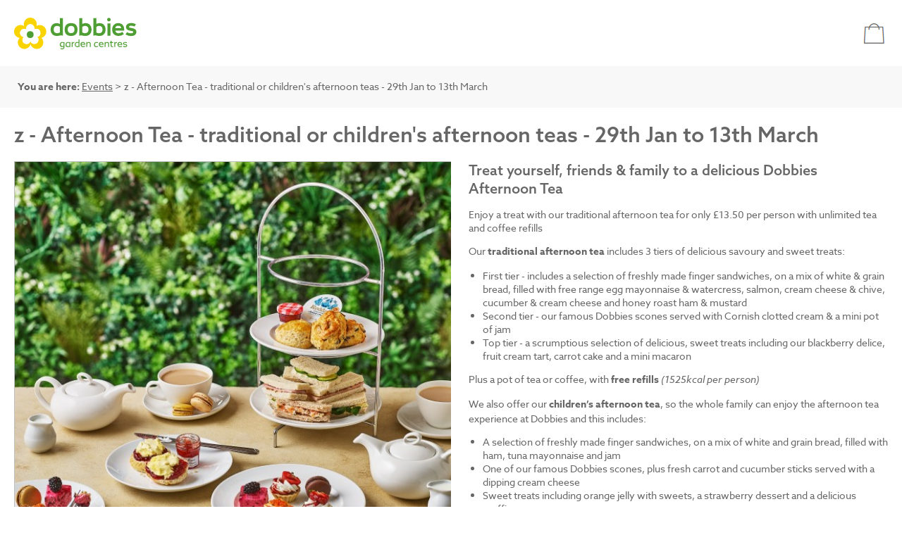

--- FILE ---
content_type: text/html; charset=utf-8
request_url: https://events.dobbies.com/event-detail/?e=4249&v=0&r=v&sid=1698266
body_size: 13519
content:


<!DOCTYPE html>
<html xmlns="http://www.w3.org/1999/xhtml">
<head>
    <meta http-equiv="X-UA-Compatible" content="IE=edge,chrome=1"> 
    <meta name="viewport" content="width=device-width,initial-scale=1">  
    <meta name='robots' content='noindex'>
    
    <title>Events | Dobbies Garden Centres</title>

    

    <script>(function(w,d,s,l,i){w[l]=w[l]||[];w[l].push({'gtm.start':
    new Date().getTime(),event:'gtm.js'});var f=d.getElementsByTagName(s)[0],
    j=d.createElement(s),dl=l!='dataLayer'?'&l='+l:'';j.async=true;j.src=
    'https://www.googletagmanager.com/gtm.js?id='+i+dl;f.parentNode.insertBefore(j,f);
    })(window,document,'script','dataLayer','GTM-NM8JZ2');</script>
    <script type="text/javascript" src="/scripts/jquery-3.3.1.js"></script>

    <link rel="stylesheet" href="https://use.typekit.net/nhg7kde.css" />
    <link rel="stylesheet" type="text/css" href="/css/events.css?v=20250801" />

    
    <link rel="stylesheet" href="https://cdn.jsdelivr.net/npm/swiper@11/swiper-bundle.min.css" />
    <link rel="stylesheet" type="text/css" href="/css/jquery.dialogbox.css" />

    <script src="https://cdn.jsdelivr.net/npm/swiper@11/swiper-bundle.min.js"></script>
	<script type="text/javascript" src="/scripts/libs/handlebars.runtime.min.js"></script>
	<script src="/scripts/templates/compiled.js"></script>

    <style type="text/css">
        .main-swiper {
          margin-bottom: 10px;
        }

        .thumb-swiper {
          height: 170px;
          box-sizing: border-box;
        }

        #event-detail .event-image .thumb-swiper img {
            height: auto;
        }

        .thumb-swiper .swiper-slide {
          width: 100px;
          aspect-ratio: 1 / 1; /* or whatever your large image aspect ratio is */
          object-fit: cover;
          display: block;
          opacity: 0.4;
          cursor: pointer;
        }

            .thumb-swiper .swiper-slide img {
                height:auto;
                border: 1px solid red;
            }

        .thumb-swiper .swiper-slide-thumb-active {
          opacity: 1;
        }
    </style>

    <script type="text/javascript">
        $(function () {
            $("#attendance").accordion({
                active: false,
                collapsible: true,
                heightStyle: "content",
                autoHeight: false,
                clearStyle: true
            });

            const thumbsSwiper = new Swiper('.thumb-swiper', {
                spaceBetween: 10,
                slidesPerView: 4,
                freeMode: true,
                watchSlidesProgress: true,
                navigation: {
                    nextEl: '.swiper-button-next',
                    prevEl: '.swiper-button-prev',
            },
            });

            const swiper = new Swiper('.main-swiper', 
            {
                pagination: {
                    el: '.swiper-pagination',
                    clickable: true,
                },
                // Navigation arrows
                navigation: {
                    nextEl: '.swiper-button-next',
                    prevEl: '.swiper-button-prev',
                },
                thumbs: {
                    swiper: thumbsSwiper,
                },
            });

        });
    </script>

    <link rel="canonical" href="https://events.dobbies.com:443/event-detail/?e=4249&v=0&r=v&sid=1698266" />


</head>

<body class="site">

    <noscript><iframe src="https://www.googletagmanager.com/ns.html?id=GTM-NM8JZ2"
    height="0" width="0" style="display:none;visibility:hidden"></iframe></noscript>

    <form method="post" action="./?e=4249&amp;v=0&amp;r=v&amp;sid=1698266" id="ctl00">
<div class="aspNetHidden">
<input type="hidden" name="__VIEWSTATE" id="__VIEWSTATE" value="yGIx8119t+iQC+bfNzwy5xZ13P3RLVb2C8wl0WeQ+oeMxo84ItE7wf2qBjq6PHIeIChWFmkq2AeLQil/2Jh001T593X6XmWPuPDUAcwhN+zWSAZD3IFHZyHr7URBAHO/tJ7iSPDPZ/eFzNtEUAzCQ1L11W/U+QAzKiut3gT00ebr2mNCDUv8YCUkIoB/Z6F73dGL/3NfDWQhAauUt5gJeWFvjMbCmgi5pWaLSHUNpw3mUuyfEYqHj2jq4+dV1KuaYTYWtluRmfXrXmE7odsllTySno9TAw5k18MICm6w3JD5i0+lU7py5NDfggiOFNel/Vx0Rrz3tSP2M/L3C3DkOrAeKEvkBvojr7XSaPO/2I2xxfw4boXY4IOOYYHfyfirmS2z3oVp7VA0E48kz7GykNxDl3t/Fxk6OLSzpbc/zG+HypqI51NLuZQMDfZpee2M9zkUAxD/38aO73od23sv6umahXRe0blk0BVi+ERLvsfqOFSNvnDSpO3M1OkLteK08UPKePJd21QpyQxGl8nkjpXFS7uRBf6uGcLu5NLNRlI3dLJPiCl6n3F+Yp8XDj1VwTuM9iMrMULtwz/o+CqnBZvqr1WG4Y/7q1Kuwwvn9dMCyBcaOh13f2yjvEYhsB7QGp55MFRrFO/aw80yZPiEZk1NwJdhTxUYiDirT4Qkovw3jq0D32W2giLf7h2jOmoBL/oEhfAZWqecybQPTNqJfCBE4uCrE7m8jJX4JbCKteDxZi7vGVLnv8THdV2YT0GSFmKQ4AgcdhguQTVcS0MXCLnRBFd0/kcQBC1UYTOPMLzptWVps0iR9xidsv+LSw0sLIWagjJKg1AGpJqCDBpvHLyOnTbFUw0z+oIjyv5IOCN875viPNhtS7DCubWvIIxBLaaATzXjg72iM8Va7TME0PR9gltj3C5vuqLtVrJjtdsxVARvM6xJMY0FpMTss2/+JUku9/whye13WspsBKJIAev0ZxqAepF7lsYGWCf/k8fXaJFrOhmSSVHeHr6HdSkTTVtTDUoHT/pj7wHyr79gJW+4qHo23yeCUhB+e2ArpTvhUaoWEX65L2+WDO0Bt8l6rNAIc1m7B2t7xi9Jnc8TiOsTbOhEzMfCtZvrLga23pLUMnqgQENTExDuz5k8ZlBwiScUGkQHu97tzf73r/pLkV2vhPc6AebX7MAuokJqjEfxHdyfTEd3C3JR0pY5yt/RaE+H5B7zc0PYVzN7Y5rQXJGYc4DPbFLK4hQ0tkYKYZW+wabdWvLqNKZmkXuAONegCAGZdnWxktQnrLdi15NFziWEhqFud4Tui22G7k8EysEbqKpzPeft7tfJeFrytjNHTYMCpysyG/[base64]/qIZPrK/rdp8Gx3eR1s2K99FkxZWEJIzxxBMDzalxum/FpWFZz5qpXmZ4g4BFVHsd+UlmZL0FHDM7J56qPS3KhEYs8vBf9zsPR3FpXVj9bQHOL0rN3BP4Af/fn1Twd3OIFXeFwYMONTBHFroV1sXu99BgVDUV1FLSmf9NpVEPbzUxVM4Ov5ND1zUP/KyKeTB6pS77TcDaoo2ylor2xelneiT8eqysZQ7lYBkYwTOXl1plNRTnLhmlcGJfSDyGjBY1tRZHltGrvtCs7jV5MJ1Nn/b9LQ0H7kysrIveS1onp0G+uYYCSuhM/JnBc/meZbby9hTS4+F3qhdpUy7exwt/LukeP+nQm5pUrWLKjVt7Ck4h4EQdEUdyFx+yK/GkJ6Z0s+EeKWkM+j1MfBCGjfQDp3/i3gOc3eo9xkTx+kPIatO6FkYFE/3xFt8b42RpVF8YLo6Rs4E1fTMbSNRtPcAehovrQlRsYWNdMNrMlUGtHj2yX0W3en0Aa9ui9dc1LSPnOM8DPdLB5J6vmcmPaX9od3H2n6Zvt0aE00KniOn6QH6OST9x0ECs+HfV0eLWLwuCKqFpN1Kcm0MsBfvjUnvKaRe/Twi0MHzGfSx/dDF3hwDzZjr+WuIHFxYf4/[base64]/9Y5b7yRpNGlMR693yCBJsqpEAleQJQWbcJWT5D7PCHe+ORGDx2iBbw9LJKZ92ZEficmYzb5ubqbBI3UfDUuDSmQFtcv5vT3oAwF54s1n8hy4zzRsdZbX1RvknpgcRw1re9iElNQTKl5eGD34mSlNNZsQJaGie7sNhF+QsFkit3tDnGuT0NuBQ9AWJtg8jhwKhi6XQwx/git5EIzBiSOod5VZoFsuNiWviP5Xgo/LEmH0QbrnJcRlLGS+lEeLEjIWahCryvfZw29FdsTSw9XVPSb3326tKEEApbsw5XglB7aUTpZJfEBxGxeZgZdzgK14g/ygJ5MbZN/TSi9ceYhoSnL0vkNfioYFgpHdlYEk9JMs/uYeFilU41L8uuKMRs3/cqtALIMiX5HbuCTL1IsaenNlXIPFx69g0ehsrihafdY0CdPylxvu0AFK9nAbB6UyesRDdTmAPrqANllSRVfK0NMZQ3COFe/[base64]/0m5iEAmhAZ0AlEW638hYnQA8inUc/ByTqlVTmM+Cmp8HRnD8eqQ+p01lbv1rGadMDf+iJ/mzPbx1oJyUW86XYbYxS93xygWxgbXXrqjVicm9w5w9/WTQr1/mgD9pFlrb3xEQk5OhKxUBzQvBT4eMCIK6Z5eftVS9v1NDA70W0fVgJfX+MP9OXIRD5xYMSU0b4lyYM9ZO3iGTbAS54XUrFbgCx3IrGhCTU9pIwxXWD5KMKo68XFfK8qtspGZNrQrJOdM9QZUoITfUyjATHd4r1Ls0DS7n66gsAnouRd5jAuWEgw/bvcbqgsci4SaRreRrbfOS29o02TUIBUSBc9A7Sb16n2g1gi62OD/qXdGKmth7FdR9kOQ4AHITwF/FHztBm9CdKlN6pXJGUlQC0hJ6YC/DD8nZtkyNb5Jj9LDIA/ZSQridH3q23qOTfn6VOsDOBRE3cKUKPomhfIw2HEVQH167WFdFMVQgiVZjV5DxG8w93PNlaliu7QRzNXSxY0I8A4RvUqFsM1O3g64axOyIZVeZ2Lzj9gabS3lG8Z3B8cup/KNOlSPbKg9DrDYFTn8Sh6f20wREjz8KfSR+d0wpaaZLWDCeuzJ9XSdcr28DmE8pYDOtcgKIc5g19zrIfV3njj2lyxFaO6jwxeGEvqOGBFi16QZZjtopPSOgp6sQfR0y5z8ngB09eEPm0yIr4/[base64]/6/fW+41RiykKaDMB3koVMq/TC0fYX68xkASHrLGMIIPIDt3G9wQ22ynFecpMBxCJwQxfEW3RpuCQnX8o04H0xHvvT4hO7aAYy8yAW9gWAyp/TxVrc7CyP9RbPGf8vA/7y3mVHAKD2MTpM+j0TH6rgSBY22UQHka+nhagGp5lvWkHBOQ3i1yz4iuIOFvtdVcSegtKS/FKJ+je1jBmmjhq3hTjNB0DWuzwFUrOOxpxi83F/QfI33oeTIY3HxFW4GPg3TZzDrqIDhYXCT7o3LXloRM23RzgqRNWhs9Hb/JEANGM8DFIWOODvcX4xIeckTSqHMz+uWEX1HoZ7QeYBD0ify4Kc5EQMOjhlgAUoTdaEBMMlFJ2AWKKAlcl0+ZU3fxDhjs3hgsGOTODpYBlyBxYCXuIwEtvpknUXRP0QEMKFzz6HyToE0S2euaaSAI5wA7athARs8W6JHnVp4Z7P/AIVZUbi889Qc6dg3nCC2Sv1u61s+SPNVtKFimvCHRlXETL4r7oCrrsVAVpJQBN/Pxi+zo9mFbtnlo1P8zE5K1UFERq63avI/3OPjNniJv5DMyf2nH5s3iH/5iaxwU4bE5lYerKZukYapqIt8TU2NxQG01W/kd2Tnp9qaPPUW07JdPbQ5dr/JNwTWSfmB+LYUovUS8WGcNJTidjWI/JAkDo+OctRp3S6S9HzFR0rkO2Pldw24V0ia6dcVo88MdF0YqP/8o1EHTJe9eUQ5A3QlVrB1sVLU+P5XSX1JJ0QLwm07LHDXrh85/a+0Eqc1/ns6HUJu231pmYCwtmlrgelVEzT35/9g5UbxnrH8GFnuj5xg+10p7qFFZwxwe8In5lj2CBJyyekqTq6esGosbeThmECtfMENHwe8+FRnc0EHiJzzjdgNsi2kEelZeaXnubFCdUWSd39tyPoAeArmx8WnZrby7oRo62g/Vzi8DnEwE719rOcb6MTZIfLWNYYVLHyOMAxR+cUldqbmdhaw+/ybjkfvrDHgZvBNHtNlChKg8zg9DmwVhxvWEY8QVTy3ieN7FVlWLKqeaKLLsIjkYvRrgIRfZJpa6F8CTrX1C+yeNYfG4VpcM5Hy4j9fSB6v2msf8eE5gI6AivRuBYOOBo2n/lXXONR4c5x+ZlCUonobtY+xTWeklGftW7b2IyPbEuNYzJgOQESnuIWWTxU06Ff+3GiZ9gw+CBet4KyaV7eifcAdL5DnqDh3D6YskgEVoTpyFczxlz2I+iGjjDHiPZqLBqGSbVnWCi0fWrgWMA4IH2nxwqK1TWMX2IKJLoOwoofEure7o+Qhw6pOyuzq2mmjM/EgLC/JTPNPo65szcm9GikOTlNGubRYgwZ+QvcEQ932WndI7o+0ZH1ZJ5sSunR91uOUZ7sF/g2NnONRAe9OuHmlGt56E5osiOROzXkuCgEsrW7krvERK8pXxRqle17YdFE41cFky3P2zhumUu/LS1m1/Ne+9144Y0gFDeHD4L5CydVe1tQHlefdB7Ql1JI3cRy2KKJlv1HaaAkDTEC2oJzHPI34xtd0wtr5fths1XO5Qj/+V4qcg/3/H8QmZZN1+824OMfT1pLEeCn/b281J1NvsNO2BkUIehrYoP0gXkaHVbebN7rHimHgOJfE6HaZCeAjZecb+csQ5EKOpNOizdoCVDVcqESeXFGKdyzCWiMn7LyITyCDZ/JoAHMbJJOtJO9G1nmM71MfbTmevIXbTR38jL3p6t2SKc1wtl525w3ufefwH3TACYBjFaLCo3aCCF5uYu93EiTNkBm2xKcyUwXD357w0hXNUdD9FwuZQvsB1Mg6VeDAmaoSicG+3I+nSsgUxXFAg8LIv8EvLjzTOoPKd2X8+vqBqmDD+loAeZq3dqAPgpNvAwUnZ/7JFrJ+McyW0AVn945cuZm9w1DXr2G9Ond4Vhu/ptuEkDKyg+JO7KZ33xSKQ+CJCzhrhe5BH24CgBNFHoY7RQ6F8Se6ZC730/OV+x1ywcF93JCEH491ePbDYWZ44zlP2aNuMs8Eyb00QiVA4du+wVXIiBjuhetirhh7KtIWzFQmpB2/w8fxecVvAqbxdKQ1yuwtBZqpDniqDyBk3Bg2pzxoopkDVk0QYXu3/zsSYuQ685jfntDoUtcEdSeP2RnIBgQHu9rqzfMj6Qzv8hhHIaon9WKGHgms7OS3vT2bLNlTqZ8aHvExoW4zHzT+W6YlH+4+QGYFwcZLwUosKFr9qu8HbpalfbuarCvLYSqqfwZo9ZTYtuNnk0wQSac78KXMOgu1qMplkGy2XbqdLeJcA4mbxaV0/bxx1iD2sa4KQOu69k/7zLAOB+b2Li2g1ptuM8JXPDeymvi2egCH8xjZ3+BsipUr2P9tAs34TBpnleYBLxZe/xdAYQjQu9d6YUnUd3ZGTJ2QhbgCuRErXKXri4aFlRy/yvJOtcg041zmOClRlbFatpFlNDTer4sjGZtEFuolRCuNsFXSqOtL+eJNyySjrpjpG8uQsdDKQ1B25UaocMLQdTtGoGGMRl0QbTfKsJu2lphuHUcRlD77ovzfjt/LHMAdH8vOqYwhR0womeB4ed9rxXTVgrUTZCIPVhLBmp9Wbzh+UHBeDLJ7tqdHn8DmZqwzEXQOU58hD/SzVBAJDH8TmUGeEu320Qeys2jtHrevqN/a1eoM7CicKTdQub+N54EIklMElhE8u/TOy6Wtv2v+bp3tCyd+ZAmwjcQjde7kQ6x2cZFBMRy2eWffOHBHAQcwYzn8aQ7QvNyCdy74J05xBRoJVuC8CxfvSCO+IoJO54YVeEgsZlR1I2rR/uI0V2M9piYqm3CrIMY0ZhIZk+VjjyGl6pwvq4caF6IlEhjarI8kAGkA1HbIuC+pj9/KgeX34HR6i4UcH3wxgyLTV4/HZmy6f58jn2CL+mlpwjkWapD+kyXI/EKK3EuQ6vYY6bY4hw25JRO9zDoGK8pkcoHTzlUHrFh7nfYprz7FtAu6JuNvnIqgKtYPZb04frbm510LA+KQ7LSPOFZUEG8Mpi4SMb0vm0tCJnOnBe6/g32l2mY1NDsRkfqkRz2bj7sI+SRtKboGw==" />
</div>

<div class="aspNetHidden">

	<input type="hidden" name="__VIEWSTATEGENERATOR" id="__VIEWSTATEGENERATOR" value="38510E65" />
</div>

        
		<div id="top" class="w1">
            <div id="top-bar">
                <div id="logo"><a href="https://www.dobbies.com"><img src="/assets/logo-v6.svg" alt="Dobbies Garden Centres" /></a></div>
	            <div id="site-header">
	            </div>
	            <div id="my-basket">
                    

<a href="/basket/" title="Basket">
    <div id="my-basket-button" class="empty">
        <em class="my-basket-count"></em>
    </div>
</a>

	            </div>
            </div>
        </div>

        <div>
            <div id="events"> 
                

    
            <div id="event-breadcrumb">
                <div class="w1">
                    <p><strong>You are here:</strong> <a href="/">Events</a> &gt; z - Afternoon Tea - traditional or children's afternoon teas - 29th Jan to 13th March</p>
                </div>
            </div>
        

            <div id="event-detail-container" class="w1">

                <h1>z - Afternoon Tea - traditional or children's afternoon teas - 29th Jan to 13th March</h1>
                

                <div id="event-detail">
                    <div class="event-image" style="--swiper-navigation-color:#fff; --swiper-pagination-color:#fff">
                        <!-- Slider main container -->
                        <div class="swiper main-swiper">
                          <!-- Additional required wrapper -->
                          <div class="swiper-wrapper"">
                              <!-- Slides -->
                              <div class="swiper-slide"><img src="https://events.dobbies.com/images/aft tea debs sept 22_1.jpg" /></div>
                          </div>
                          <!-- If we need pagination -->
                          <div class="swiper-pagination"></div>

                          <!-- Navigation buttons -->
                          <div class="swiper-button-prev"></div>
                          <div class="swiper-button-next"></div>
                        </div>
                        <!-- Thumbnail swiper -->
                        <div class="swiper thumb-swiper">
                          <div class="swiper-wrapper">
                            <!-- Slides -->
                            
                          </div>
                          <!-- Navigation buttons -->
                          <div class="swiper-button-prev"></div>
                          <div class="swiper-button-next"></div>
                        </div>
                    </div>
                    <div class="event-detail">
                        <div class="event-desc">
                            <h3>Treat yourself, friends &amp; family to a delicious Dobbies Afternoon Tea<br></h3><p>Enjoy a treat with our&nbsp;traditional afternoon tea for only £13.50 per person with unlimited tea and coffee refills</p><p>Our&nbsp;<strong>traditional afternoon tea</strong>&nbsp;includes 3 tiers of delicious savoury and sweet treats:&nbsp;&nbsp;<br></p><ul><li>First tier - includes a selection of freshly made finger sandwiches, on a mix of white &amp; grain bread, filled with free range egg mayonnaise &amp; watercress, salmon, cream cheese &amp; chive, cucumber &amp; cream cheese and&nbsp;honey roast ham &amp; mustard</li><li>Second tier - our famous Dobbies scones served with Cornish clotted cream &amp; a mini pot of jam</li><li>Top tier - a scrumptious selection of delicious, sweet treats including our blackberry delice, fruit cream tart, carrot cake and a mini macaron&nbsp; &nbsp;</li></ul><p>Plus a pot of tea or coffee, with&nbsp;<strong>free refills</strong>&nbsp;<em>(1525kcal per person)&nbsp;</em>&nbsp;</p><p>We also offer our&nbsp;<strong>children’s afternoon tea</strong>, so the whole family can enjoy the afternoon tea experience at Dobbies and this includes:<br></p><ul><li>A selection of freshly made finger sandwiches, on a mix of white and grain bread, filled with ham, tuna mayonnaise and jam</li><li>One of our famous Dobbies scones, plus fresh carrot and cucumber sticks served with a dipping cream cheese</li><li>Sweet treats including orange jelly with sweets, a strawberry dessert and a&nbsp;delicious muffin&nbsp;</li></ul><p>Plus your choice of fruit juice for just £8.50 per child (<em>1021kcal per serving</em>)<br></p><p>Add to your experience:</p><ul><li>For those wanting to add a savoury twist we have a plate of additional treats, including prawn marie rose vol au vents, savoury cheese vol au vents and&nbsp;sausage rolls&nbsp;<em>(391kcal per plate)</em>&nbsp;for only £2.95</li><li>Choose to upgrade your hot drink to a delicious Latte&nbsp;<em>(120kcal)</em>, Cappuccino&nbsp;<em>(128kcal)</em>, Mocha&nbsp;<em>(275kcal)</em>, Hot Chocolate&nbsp;<em>(275kcal)</em>&nbsp;or Speciality Tea&nbsp;<em>(12kcal)</em>&nbsp;for just £0.50 extra (<em>no unlimited refills</em>)<br></li><li>Make your afternoon tea a special occasion and upgrade with a 200ml bottle of Prosecco, for only £6.35 per adult aged 18 and over (payable at point of booking).&nbsp; Please note Prosecco is currently not available at our Inverness and Lisburn stores</li></ul><h4 class="MsoNormal">&nbsp;</h4><h4 class="MsoNormal">Please note:</h4><ul><li>Photography for illustration purposes only</li><li>We are unable to offer non gluten or vegan versions of our afternoon tea</li><li>Food offering in Northern Ireland may differ to what is stated.&nbsp; Please ask a member of our Lisburn team for more information</li><li>Calories shown only apply in England, Scotland and Wales</li><li>Free refills include additional teas&nbsp;<em>(12kcal)</em>&nbsp;or small coffees&nbsp;<em>(14kcal)</em></li></ul>
                        </div>
                        <div id="attendance">
                            <h4>Attendance Instructions</h4>
                            <div>
                                <ul><li>For any questions please refer to our&nbsp;<a href="https://www.dobbies.com/contact-us/events" data-mce-href="https://www.dobbies.com/contact-us/events">event FAQs</a></li><li>Advanced booking is recommend as availability can not be guaranteed on the same day. However, our centre teams will do their best to accommodate you if you contact them on the same day</li><li>Please bring your confirmation with you on the day - either printed or electronically</li><li>Please make your way to the restaurant in time for your allocated booking time</li><li>The&nbsp;children's option is only available to children under 12 years. All children must be accompanied by an adult</li><li>The upgrade on the hot drink can be added on to your ticket during the booking process</li><li>Please note Prosecco will only be served to adults aged 18 and over. Please note we operate a Challenge 25 Policy</li><li>The Prosecco is not a certified Vegan product</li><li>Should you wish to purchase any additional items e.g. soft drinks, please order these on the day and pay directly to the restaurant</li><li>Advanced notification is required if you or any of your party have any dietary requirements or allergens. Please provide these details in the 'allergen requirements' section when making your booking</li><li>Should you wish any additional assistance, please speak to a member of staff in-store</li><li>Calories for drinks containing milk are based on using semi-skimmed milk</li><li>Adults need around 2000kcal a day. Calorie information is correct at the time of publishing however, some product variations can occur which can affect calorie information</li><li>For allergen information please check the allergen sheets on the Dobbies website. Due to the size and complexity of our kitchen we are unable to guarantee the absence of allergens in our products</li></ul>
                            </div>
                        </div>

                        
                    </div>
                    <div class="clearBoth"></div>
                </div>

                

            </div>

        

    


    


    


            </div>
        </div>

        <div class="clearBoth"></div>
        <div id="footer">
            <div id="footer-content" class="w1">
                <ul>
                    <li><h2>About us</h2></li>
                    <li><a href="https://www.dobbies.com/theres-more-to-dobbies">There's more to Dobbies</a></li>
                    <li><a href="https://www.dobbies.com/dobbies-club">Dobbies Club</a></li>
                    <li><a href="https://www.dobbies.com/store-locator">Our stores</a></li>
                    <li><a href="https://www.dobbies.com/dobbies-in-the-community">Dobbies in the community</a></li>
                    <li><a href="https://www.dobbies.com/little-seedlings">Little Seedlings</a></li>
                    <li><a href="https://www.dobbies.com/lifetime-plant-guarantee">Lifetime Plant Guarantee</a></li>
                    <li><a href="https://careers.dobbies.com/">Careers</a></li>
                    <li><a href="https://www.dobbies.com/media-centre">Media Centre</a></li>
                </ul>
                <ul>
                    <li><h2>Help</h2></li>
                    <li><a href="https://www.dobbies.com/contact-us">Frequently asked questions</a></li>
                    <li><a href="https://www.dobbies.com/contact-us">Help centre</a></li>
                    <li><a href="https://www.dobbies.com/contact-us">Contact us</a></li>
                    <li><a href="https://www.dobbies.com/price-guarantee">Price Guarantee</a></li>
                    <li><a href="https://www.dobbies.com/lifetime-plant-guarantee">Lifetime Plant Guarantee</a></li>
                    <li><a href="https://www.dobbies.com/product-recalls">Product recalls</a></li>
                    <li><a href="https://www.dobbies.com/delivery-information">Delivery</a></li>
                    <li><a href="https://www.dobbies.com/refunds-and-returns">Refunds and returns</a></li>
                </ul>
                <ul>
                    <li><h2>Shopping</h2></li>
                    <li><a href="https://www.dobbies.com/dobbies-club">Dobbies Club</a></li>
                    <li><a href="https://www.dobbies.com/all/gifts/gift-by-category/gift-cards/5637248829.c">Gift cards</a></li>
                    <li style="margin-top:15px"><h2>Privacy and legal</h2></li>
                    <li><a href="https://www.dobbies.com/terms-and-conditions">Terms and conditions</a></li>
                    <li><a href="https://www.dobbies.com/modern-slavery-act">Modern slavery statement</a></li>
                    <li><a href="https://www.dobbies.com/club-terms-and-conditions">Dobbies Club terms and conditions</a></li>
                    <li><a href="https://www.dobbies.com/tax-strategy">Tax strategy</a></li>
                    <li><a href="https://www.dobbies.com/sustainability-policy">Sustainability policy</a></li>
                </ul>
                <ul>
                    <li>&nbsp;</li>
                </ul>
            </div>
            <div id="copyright">
                <p>&copy; 2026 Dobbies Garden Centres Ltd. All rights reserved.</p>
            </div>
        </div>
        <a name="footer"></a>
        
    </form>

    <script type="text/javascript" src="/scripts/min/site.libs.js?v=20210412"></script>
    <script type="text/javascript" src="/scripts/main.js?v=20210412"></script>

</body>
</html>


--- FILE ---
content_type: application/javascript
request_url: https://events.dobbies.com/scripts/libs/handlebars.runtime.min.js
body_size: 5971
content:
/**!

 @license
 handlebars v4.0.11

Copyright (C) 2011-2017 by Yehuda Katz

Permission is hereby granted, free of charge, to any person obtaining a copy
of this software and associated documentation files (the "Software"), to deal
in the Software without restriction, including without limitation the rights
to use, copy, modify, merge, publish, distribute, sublicense, and/or sell
copies of the Software, and to permit persons to whom the Software is
furnished to do so, subject to the following conditions:

The above copyright notice and this permission notice shall be included in
all copies or substantial portions of the Software.

THE SOFTWARE IS PROVIDED "AS IS", WITHOUT WARRANTY OF ANY KIND, EXPRESS OR
IMPLIED, INCLUDING BUT NOT LIMITED TO THE WARRANTIES OF MERCHANTABILITY,
FITNESS FOR A PARTICULAR PURPOSE AND NONINFRINGEMENT. IN NO EVENT SHALL THE
AUTHORS OR COPYRIGHT HOLDERS BE LIABLE FOR ANY CLAIM, DAMAGES OR OTHER
LIABILITY, WHETHER IN AN ACTION OF CONTRACT, TORT OR OTHERWISE, ARISING FROM,
OUT OF OR IN CONNECTION WITH THE SOFTWARE OR THE USE OR OTHER DEALINGS IN
THE SOFTWARE.

*/
!function (a, b) { "object" == typeof exports && "object" == typeof module ? module.exports = b() : "function" == typeof define && define.amd ? define([], b) : "object" == typeof exports ? exports.Handlebars = b() : a.Handlebars = b() }(this, function () { return function (a) { function b(d) { if (c[d]) return c[d].exports; var e = c[d] = { exports: {}, id: d, loaded: !1 }; return a[d].call(e.exports, e, e.exports, b), e.loaded = !0, e.exports } var c = {}; return b.m = a, b.c = c, b.p = "", b(0) }([function (a, b, c) { "use strict"; function d() { var a = new h.HandlebarsEnvironment; return n.extend(a, h), a.SafeString = j["default"], a.Exception = l["default"], a.Utils = n, a.escapeExpression = n.escapeExpression, a.VM = p, a.template = function (b) { return p.template(b, a) }, a } var e = c(1)["default"], f = c(2)["default"]; b.__esModule = !0; var g = c(3), h = e(g), i = c(20), j = f(i), k = c(5), l = f(k), m = c(4), n = e(m), o = c(21), p = e(o), q = c(33), r = f(q), s = d(); s.create = d, r["default"](s), s["default"] = s, b["default"] = s, a.exports = b["default"] }, function (a, b) { "use strict"; b["default"] = function (a) { if (a && a.__esModule) return a; var b = {}; if (null != a) for (var c in a) Object.prototype.hasOwnProperty.call(a, c) && (b[c] = a[c]); return b["default"] = a, b }, b.__esModule = !0 }, function (a, b) { "use strict"; b["default"] = function (a) { return a && a.__esModule ? a : { "default": a } }, b.__esModule = !0 }, function (a, b, c) { "use strict"; function d(a, b, c) { this.helpers = a || {}, this.partials = b || {}, this.decorators = c || {}, i.registerDefaultHelpers(this), j.registerDefaultDecorators(this) } var e = c(2)["default"]; b.__esModule = !0, b.HandlebarsEnvironment = d; var f = c(4), g = c(5), h = e(g), i = c(9), j = c(17), k = c(19), l = e(k), m = "4.0.11"; b.VERSION = m; var n = 7; b.COMPILER_REVISION = n; var o = { 1: "<= 1.0.rc.2", 2: "== 1.0.0-rc.3", 3: "== 1.0.0-rc.4", 4: "== 1.x.x", 5: "== 2.0.0-alpha.x", 6: ">= 2.0.0-beta.1", 7: ">= 4.0.0" }; b.REVISION_CHANGES = o; var p = "[object Object]"; d.prototype = { constructor: d, logger: l["default"], log: l["default"].log, registerHelper: function (a, b) { if (f.toString.call(a) === p) { if (b) throw new h["default"]("Arg not supported with multiple helpers"); f.extend(this.helpers, a) } else this.helpers[a] = b }, unregisterHelper: function (a) { delete this.helpers[a] }, registerPartial: function (a, b) { if (f.toString.call(a) === p) f.extend(this.partials, a); else { if ("undefined" == typeof b) throw new h["default"]('Attempting to register a partial called "' + a + '" as undefined'); this.partials[a] = b } }, unregisterPartial: function (a) { delete this.partials[a] }, registerDecorator: function (a, b) { if (f.toString.call(a) === p) { if (b) throw new h["default"]("Arg not supported with multiple decorators"); f.extend(this.decorators, a) } else this.decorators[a] = b }, unregisterDecorator: function (a) { delete this.decorators[a] } }; var q = l["default"].log; b.log = q, b.createFrame = f.createFrame, b.logger = l["default"] }, function (a, b) { "use strict"; function c(a) { return k[a] } function d(a) { for (var b = 1; b < arguments.length; b++)for (var c in arguments[b]) Object.prototype.hasOwnProperty.call(arguments[b], c) && (a[c] = arguments[b][c]); return a } function e(a, b) { for (var c = 0, d = a.length; c < d; c++)if (a[c] === b) return c; return -1 } function f(a) { if ("string" != typeof a) { if (a && a.toHTML) return a.toHTML(); if (null == a) return ""; if (!a) return a + ""; a = "" + a } return m.test(a) ? a.replace(l, c) : a } function g(a) { return !a && 0 !== a || !(!p(a) || 0 !== a.length) } function h(a) { var b = d({}, a); return b._parent = a, b } function i(a, b) { return a.path = b, a } function j(a, b) { return (a ? a + "." : "") + b } b.__esModule = !0, b.extend = d, b.indexOf = e, b.escapeExpression = f, b.isEmpty = g, b.createFrame = h, b.blockParams = i, b.appendContextPath = j; var k = { "&": "&amp;", "<": "&lt;", ">": "&gt;", '"': "&quot;", "'": "&#x27;", "`": "&#x60;", "=": "&#x3D;" }, l = /[&<>"'`=]/g, m = /[&<>"'`=]/, n = Object.prototype.toString; b.toString = n; var o = function (a) { return "function" == typeof a }; o(/x/) && (b.isFunction = o = function (a) { return "function" == typeof a && "[object Function]" === n.call(a) }), b.isFunction = o; var p = Array.isArray || function (a) { return !(!a || "object" != typeof a) && "[object Array]" === n.call(a) }; b.isArray = p }, function (a, b, c) { "use strict"; function d(a, b) { var c = b && b.loc, g = void 0, h = void 0; c && (g = c.start.line, h = c.start.column, a += " - " + g + ":" + h); for (var i = Error.prototype.constructor.call(this, a), j = 0; j < f.length; j++)this[f[j]] = i[f[j]]; Error.captureStackTrace && Error.captureStackTrace(this, d); try { c && (this.lineNumber = g, e ? Object.defineProperty(this, "column", { value: h, enumerable: !0 }) : this.column = h) } catch (k) { } } var e = c(6)["default"]; b.__esModule = !0; var f = ["description", "fileName", "lineNumber", "message", "name", "number", "stack"]; d.prototype = new Error, b["default"] = d, a.exports = b["default"] }, function (a, b, c) { a.exports = { "default": c(7), __esModule: !0 } }, function (a, b, c) { var d = c(8); a.exports = function (a, b, c) { return d.setDesc(a, b, c) } }, function (a, b) { var c = Object; a.exports = { create: c.create, getProto: c.getPrototypeOf, isEnum: {}.propertyIsEnumerable, getDesc: c.getOwnPropertyDescriptor, setDesc: c.defineProperty, setDescs: c.defineProperties, getKeys: c.keys, getNames: c.getOwnPropertyNames, getSymbols: c.getOwnPropertySymbols, each: [].forEach } }, function (a, b, c) { "use strict"; function d(a) { g["default"](a), i["default"](a), k["default"](a), m["default"](a), o["default"](a), q["default"](a), s["default"](a) } var e = c(2)["default"]; b.__esModule = !0, b.registerDefaultHelpers = d; var f = c(10), g = e(f), h = c(11), i = e(h), j = c(12), k = e(j), l = c(13), m = e(l), n = c(14), o = e(n), p = c(15), q = e(p), r = c(16), s = e(r) }, function (a, b, c) { "use strict"; b.__esModule = !0; var d = c(4); b["default"] = function (a) { a.registerHelper("blockHelperMissing", function (b, c) { var e = c.inverse, f = c.fn; if (b === !0) return f(this); if (b === !1 || null == b) return e(this); if (d.isArray(b)) return b.length > 0 ? (c.ids && (c.ids = [c.name]), a.helpers.each(b, c)) : e(this); if (c.data && c.ids) { var g = d.createFrame(c.data); g.contextPath = d.appendContextPath(c.data.contextPath, c.name), c = { data: g } } return f(b, c) }) }, a.exports = b["default"] }, function (a, b, c) { "use strict"; var d = c(2)["default"]; b.__esModule = !0; var e = c(4), f = c(5), g = d(f); b["default"] = function (a) { a.registerHelper("each", function (a, b) { function c(b, c, f) { j && (j.key = b, j.index = c, j.first = 0 === c, j.last = !!f, k && (j.contextPath = k + b)), i += d(a[b], { data: j, blockParams: e.blockParams([a[b], b], [k + b, null]) }) } if (!b) throw new g["default"]("Must pass iterator to #each"); var d = b.fn, f = b.inverse, h = 0, i = "", j = void 0, k = void 0; if (b.data && b.ids && (k = e.appendContextPath(b.data.contextPath, b.ids[0]) + "."), e.isFunction(a) && (a = a.call(this)), b.data && (j = e.createFrame(b.data)), a && "object" == typeof a) if (e.isArray(a)) for (var l = a.length; h < l; h++)h in a && c(h, h, h === a.length - 1); else { var m = void 0; for (var n in a) a.hasOwnProperty(n) && (void 0 !== m && c(m, h - 1), m = n, h++); void 0 !== m && c(m, h - 1, !0) } return 0 === h && (i = f(this)), i }) }, a.exports = b["default"] }, function (a, b, c) { "use strict"; var d = c(2)["default"]; b.__esModule = !0; var e = c(5), f = d(e); b["default"] = function (a) { a.registerHelper("helperMissing", function () { if (1 !== arguments.length) throw new f["default"]('Missing helper: "' + arguments[arguments.length - 1].name + '"') }) }, a.exports = b["default"] }, function (a, b, c) { "use strict"; b.__esModule = !0; var d = c(4); b["default"] = function (a) { a.registerHelper("if", function (a, b) { return d.isFunction(a) && (a = a.call(this)), !b.hash.includeZero && !a || d.isEmpty(a) ? b.inverse(this) : b.fn(this) }), a.registerHelper("unless", function (b, c) { return a.helpers["if"].call(this, b, { fn: c.inverse, inverse: c.fn, hash: c.hash }) }) }, a.exports = b["default"] }, function (a, b) { "use strict"; b.__esModule = !0, b["default"] = function (a) { a.registerHelper("log", function () { for (var b = [void 0], c = arguments[arguments.length - 1], d = 0; d < arguments.length - 1; d++)b.push(arguments[d]); var e = 1; null != c.hash.level ? e = c.hash.level : c.data && null != c.data.level && (e = c.data.level), b[0] = e, a.log.apply(a, b) }) }, a.exports = b["default"] }, function (a, b) { "use strict"; b.__esModule = !0, b["default"] = function (a) { a.registerHelper("lookup", function (a, b) { return a && a[b] }) }, a.exports = b["default"] }, function (a, b, c) { "use strict"; b.__esModule = !0; var d = c(4); b["default"] = function (a) { a.registerHelper("with", function (a, b) { d.isFunction(a) && (a = a.call(this)); var c = b.fn; if (d.isEmpty(a)) return b.inverse(this); var e = b.data; return b.data && b.ids && (e = d.createFrame(b.data), e.contextPath = d.appendContextPath(b.data.contextPath, b.ids[0])), c(a, { data: e, blockParams: d.blockParams([a], [e && e.contextPath]) }) }) }, a.exports = b["default"] }, function (a, b, c) { "use strict"; function d(a) { g["default"](a) } var e = c(2)["default"]; b.__esModule = !0, b.registerDefaultDecorators = d; var f = c(18), g = e(f) }, function (a, b, c) { "use strict"; b.__esModule = !0; var d = c(4); b["default"] = function (a) { a.registerDecorator("inline", function (a, b, c, e) { var f = a; return b.partials || (b.partials = {}, f = function (e, f) { var g = c.partials; c.partials = d.extend({}, g, b.partials); var h = a(e, f); return c.partials = g, h }), b.partials[e.args[0]] = e.fn, f }) }, a.exports = b["default"] }, function (a, b, c) { "use strict"; b.__esModule = !0; var d = c(4), e = { methodMap: ["debug", "info", "warn", "error"], level: "info", lookupLevel: function (a) { if ("string" == typeof a) { var b = d.indexOf(e.methodMap, a.toLowerCase()); a = b >= 0 ? b : parseInt(a, 10) } return a }, log: function (a) { if (a = e.lookupLevel(a), "undefined" != typeof console && e.lookupLevel(e.level) <= a) { var b = e.methodMap[a]; console[b] || (b = "log"); for (var c = arguments.length, d = Array(c > 1 ? c - 1 : 0), f = 1; f < c; f++)d[f - 1] = arguments[f]; console[b].apply(console, d) } } }; b["default"] = e, a.exports = b["default"] }, function (a, b) { "use strict"; function c(a) { this.string = a } b.__esModule = !0, c.prototype.toString = c.prototype.toHTML = function () { return "" + this.string }, b["default"] = c, a.exports = b["default"] }, function (a, b, c) { "use strict"; function d(a) { var b = a && a[0] || 1, c = s.COMPILER_REVISION; if (b !== c) { if (b < c) { var d = s.REVISION_CHANGES[c], e = s.REVISION_CHANGES[b]; throw new r["default"]("Template was precompiled with an older version of Handlebars than the current runtime. Please update your precompiler to a newer version (" + d + ") or downgrade your runtime to an older version (" + e + ").") } throw new r["default"]("Template was precompiled with a newer version of Handlebars than the current runtime. Please update your runtime to a newer version (" + a[1] + ").") } } function e(a, b) { function c(c, d, e) { e.hash && (d = p.extend({}, d, e.hash), e.ids && (e.ids[0] = !0)), c = b.VM.resolvePartial.call(this, c, d, e); var f = b.VM.invokePartial.call(this, c, d, e); if (null == f && b.compile && (e.partials[e.name] = b.compile(c, a.compilerOptions, b), f = e.partials[e.name](d, e)), null != f) { if (e.indent) { for (var g = f.split("\n"), h = 0, i = g.length; h < i && (g[h] || h + 1 !== i); h++)g[h] = e.indent + g[h]; f = g.join("\n") } return f } throw new r["default"]("The partial " + e.name + " could not be compiled when running in runtime-only mode") } function d(b) { function c(b) { return "" + a.main(e, b, e.helpers, e.partials, g, i, h) } var f = arguments.length <= 1 || void 0 === arguments[1] ? {} : arguments[1], g = f.data; d._setup(f), !f.partial && a.useData && (g = j(b, g)); var h = void 0, i = a.useBlockParams ? [] : void 0; return a.useDepths && (h = f.depths ? b != f.depths[0] ? [b].concat(f.depths) : f.depths : [b]), (c = k(a.main, c, e, f.depths || [], g, i))(b, f) } if (!b) throw new r["default"]("No environment passed to template"); if (!a || !a.main) throw new r["default"]("Unknown template object: " + typeof a); a.main.decorator = a.main_d, b.VM.checkRevision(a.compiler); var e = { strict: function (a, b) { if (!(b in a)) throw new r["default"]('"' + b + '" not defined in ' + a); return a[b] }, lookup: function (a, b) { for (var c = a.length, d = 0; d < c; d++)if (a[d] && null != a[d][b]) return a[d][b] }, lambda: function (a, b) { return "function" == typeof a ? a.call(b) : a }, escapeExpression: p.escapeExpression, invokePartial: c, fn: function (b) { var c = a[b]; return c.decorator = a[b + "_d"], c }, programs: [], program: function (a, b, c, d, e) { var g = this.programs[a], h = this.fn(a); return b || e || d || c ? g = f(this, a, h, b, c, d, e) : g || (g = this.programs[a] = f(this, a, h)), g }, data: function (a, b) { for (; a && b--;)a = a._parent; return a }, merge: function (a, b) { var c = a || b; return a && b && a !== b && (c = p.extend({}, b, a)), c }, nullContext: l({}), noop: b.VM.noop, compilerInfo: a.compiler }; return d.isTop = !0, d._setup = function (c) { c.partial ? (e.helpers = c.helpers, e.partials = c.partials, e.decorators = c.decorators) : (e.helpers = e.merge(c.helpers, b.helpers), a.usePartial && (e.partials = e.merge(c.partials, b.partials)), (a.usePartial || a.useDecorators) && (e.decorators = e.merge(c.decorators, b.decorators))) }, d._child = function (b, c, d, g) { if (a.useBlockParams && !d) throw new r["default"]("must pass block params"); if (a.useDepths && !g) throw new r["default"]("must pass parent depths"); return f(e, b, a[b], c, 0, d, g) }, d } function f(a, b, c, d, e, f, g) { function h(b) { var e = arguments.length <= 1 || void 0 === arguments[1] ? {} : arguments[1], h = g; return !g || b == g[0] || b === a.nullContext && null === g[0] || (h = [b].concat(g)), c(a, b, a.helpers, a.partials, e.data || d, f && [e.blockParams].concat(f), h) } return h = k(c, h, a, g, d, f), h.program = b, h.depth = g ? g.length : 0, h.blockParams = e || 0, h } function g(a, b, c) { return a ? a.call || c.name || (c.name = a, a = c.partials[a]) : a = "@partial-block" === c.name ? c.data["partial-block"] : c.partials[c.name], a } function h(a, b, c) { var d = c.data && c.data["partial-block"]; c.partial = !0, c.ids && (c.data.contextPath = c.ids[0] || c.data.contextPath); var e = void 0; if (c.fn && c.fn !== i && !function () { c.data = s.createFrame(c.data); var a = c.fn; e = c.data["partial-block"] = function (b) { var c = arguments.length <= 1 || void 0 === arguments[1] ? {} : arguments[1]; return c.data = s.createFrame(c.data), c.data["partial-block"] = d, a(b, c) }, a.partials && (c.partials = p.extend({}, c.partials, a.partials)) }(), void 0 === a && e && (a = e), void 0 === a) throw new r["default"]("The partial " + c.name + " could not be found"); if (a instanceof Function) return a(b, c) } function i() { return "" } function j(a, b) { return b && "root" in b || (b = b ? s.createFrame(b) : {}, b.root = a), b } function k(a, b, c, d, e, f) { if (a.decorator) { var g = {}; b = a.decorator(b, g, c, d && d[0], e, f, d), p.extend(b, g) } return b } var l = c(22)["default"], m = c(1)["default"], n = c(2)["default"]; b.__esModule = !0, b.checkRevision = d, b.template = e, b.wrapProgram = f, b.resolvePartial = g, b.invokePartial = h, b.noop = i; var o = c(4), p = m(o), q = c(5), r = n(q), s = c(3) }, function (a, b, c) { a.exports = { "default": c(23), __esModule: !0 } }, function (a, b, c) { c(24), a.exports = c(29).Object.seal }, function (a, b, c) { var d = c(25); c(26)("seal", function (a) { return function (b) { return a && d(b) ? a(b) : b } }) }, function (a, b) { a.exports = function (a) { return "object" == typeof a ? null !== a : "function" == typeof a } }, function (a, b, c) { var d = c(27), e = c(29), f = c(32); a.exports = function (a, b) { var c = (e.Object || {})[a] || Object[a], g = {}; g[a] = b(c), d(d.S + d.F * f(function () { c(1) }), "Object", g) } }, function (a, b, c) { var d = c(28), e = c(29), f = c(30), g = "prototype", h = function (a, b, c) { var i, j, k, l = a & h.F, m = a & h.G, n = a & h.S, o = a & h.P, p = a & h.B, q = a & h.W, r = m ? e : e[b] || (e[b] = {}), s = m ? d : n ? d[b] : (d[b] || {})[g]; m && (c = b); for (i in c) j = !l && s && i in s, j && i in r || (k = j ? s[i] : c[i], r[i] = m && "function" != typeof s[i] ? c[i] : p && j ? f(k, d) : q && s[i] == k ? function (a) { var b = function (b) { return this instanceof a ? new a(b) : a(b) }; return b[g] = a[g], b }(k) : o && "function" == typeof k ? f(Function.call, k) : k, o && ((r[g] || (r[g] = {}))[i] = k)) }; h.F = 1, h.G = 2, h.S = 4, h.P = 8, h.B = 16, h.W = 32, a.exports = h }, function (a, b) { var c = a.exports = "undefined" != typeof window && window.Math == Math ? window : "undefined" != typeof self && self.Math == Math ? self : Function("return this")(); "number" == typeof __g && (__g = c) }, function (a, b) { var c = a.exports = { version: "1.2.6" }; "number" == typeof __e && (__e = c) }, function (a, b, c) { var d = c(31); a.exports = function (a, b, c) { if (d(a), void 0 === b) return a; switch (c) { case 1: return function (c) { return a.call(b, c) }; case 2: return function (c, d) { return a.call(b, c, d) }; case 3: return function (c, d, e) { return a.call(b, c, d, e) } }return function () { return a.apply(b, arguments) } } }, function (a, b) { a.exports = function (a) { if ("function" != typeof a) throw TypeError(a + " is not a function!"); return a } }, function (a, b) { a.exports = function (a) { try { return !!a() } catch (b) { return !0 } } }, function (a, b) { (function (c) { "use strict"; b.__esModule = !0, b["default"] = function (a) { var b = "undefined" != typeof c ? c : window, d = b.Handlebars; a.noConflict = function () { return b.Handlebars === a && (b.Handlebars = d), a } }, a.exports = b["default"] }).call(b, function () { return this }()) }]) });

--- FILE ---
content_type: text/plain
request_url: https://www.google-analytics.com/j/collect?v=1&_v=j102&a=951780165&t=pageview&_s=1&dl=https%3A%2F%2Fevents.dobbies.com%2Fevent-detail%2F%3Fe%3D4249%26v%3D0%26r%3Dv%26sid%3D1698266&ul=en-us%40posix&dt=Events%20%7C%20Dobbies%20Garden%20Centres&sr=1280x720&vp=1280x720&_u=YGBAiAIrBAAAAC~&jid=321957565&gjid=311258961&cid=1386972791.1769778469&tid=UA-43056075-1&_gid=1221045803.1769778469&_slc=1&gtm=45He61r1n71NM8JZ2v6484576za200zd6484576&gcd=13l3l3l3l1l1&dma=0&tag_exp=103116026~103200004~104527907~104528500~104684208~104684211~115495940~115938466~115938468~116185181~116185182~116988316~117041587&z=481981033
body_size: -451
content:
2,cG-G8P3V5KW4E